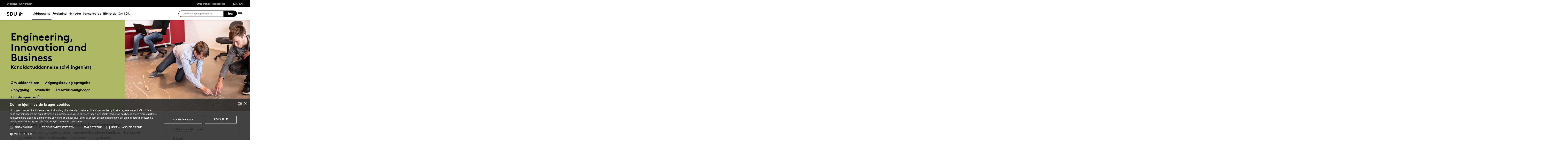

--- FILE ---
content_type: image/svg+xml
request_url: https://www.sdu.dk/-/media/accordionikoner/ikoner/illustrationer/virksomhed-moeder-studerende.svg?la=da&hash=8F84117CD824EAFA577A44B4A9378A91
body_size: 1337
content:
<svg xmlns="http://www.w3.org/2000/svg" viewBox="0 0 198.41 113.41"><defs><style>.cls-1{fill:none;stroke:#1b1a19;stroke-miterlimit:10;stroke-width:3px;}</style></defs><title>Virksomhed-møder-studerende</title><g id="Layer_2" data-name="Layer 2"><g id="Ikoner"><g id="Virksomhed-møder-studerende"><rect class="cls-1" x="1.5" y="16.98" width="35.07" height="59.12"/><path class="cls-1" d="M36.57,17.26,67.73,5.2A54.81,54.81,0,0,1,87.54,1.5h20.38a6.48,6.48,0,0,1,3.82,1.24l9.12,6.64"/><circle class="cls-1" cx="12.34" cy="52.97" r="4.45"/><path class="cls-1" d="M198.41,65.34H159.26a8.64,8.64,0,0,0-6.11,2.53l-4.8,4.8"/><path class="cls-1" d="M111.14,70.53l31.21,17.82a8.33,8.33,0,0,0,11-2.54h0a8.33,8.33,0,0,0-2.19-11.57L92.7,34.32s-26.32,4.48-39.09.93l-.37-.1a3.72,3.72,0,0,1-2.73-3.58h0a3.35,3.35,0,0,1,2.05-3.09L95.2,10.35a12.22,12.22,0,0,1,4.77-1h18.57a27.39,27.39,0,0,1,8.19,1.25L159,20.77a10.1,10.1,0,0,0,3,.47h36.34"/><path class="cls-1" d="M128.54,80.47l3.64,2.08a7.83,7.83,0,0,1,2.51,11.33h0a7.85,7.85,0,0,1-9.32,2.73l-28-11.27"/><path class="cls-1" d="M88.75,100.39l20.87,6.42a7.7,7.7,0,0,0,7.77-2h0a7.69,7.69,0,0,0-2.64-12.49l-13.42-5.41"/><path class="cls-1" d="M82.45,107.15l7.67,2.2a11.43,11.43,0,0,0,13.1-4.51h0L92.7,101.6"/><line class="cls-1" x1="36.57" y1="76.1" x2="42.32" y2="81.85"/><circle class="cls-1" cx="47.33" cy="86.92" r="6.07"/><circle class="cls-1" cx="55.26" cy="96.1" r="6.07"/><circle class="cls-1" cx="66.59" cy="102.17" r="6.07"/><circle class="cls-1" cx="76.61" cy="107.15" r="4.76"/></g></g></g></svg>

--- FILE ---
content_type: image/svg+xml
request_url: https://www.sdu.dk/-/media/ikoner/illustrationer/information_ny.svg?iar=0&hash=0A48F0C580EA503E41A606AF1D127CE1
body_size: 441
content:
<?xml version="1.0" encoding="UTF-8"?>
<svg id="Layer_1" data-name="Layer 1" xmlns="http://www.w3.org/2000/svg" viewBox="0 0 80 80">
  <defs>
    <style>
      .cls-1 {
        fill: none;
        stroke: #000;
        stroke-linejoin: bevel;
        stroke-width: 2px;
      }

      .cls-2 {
        fill: #262222;
      }
    </style>
  </defs>
  <path class="cls-1" d="M36.1,34h4v21M35.1,55h9"/>
  <path class="cls-2" d="M39.93,28.16c1.1,0,2-.9,2-2s-.9-2-2-2-2,.9-2,2,.9,2,2,2Z"/>
  <path class="cls-1" d="M16.19,20.15c-4.49,5.38-7.19,12.3-7.19,19.85,0,17.12,13.88,31,31,31s31-13.88,31-31-13.88-31-31-31c-6.45,0-12.44,1.97-17.41,5.34"/>
</svg>

--- FILE ---
content_type: image/svg+xml
request_url: https://www.sdu.dk/resources/images/sdu/icon-cross-bold.svg
body_size: 207
content:
<svg width="22" height="22" viewBox="0 0 22 22" fill="none" xmlns="http://www.w3.org/2000/svg">
  <title>Cross</title>
  <rect x="15.3796" y="4.77295" width="1.5" height="15" transform="rotate(45 15.3796 4.77295)" fill="black" stroke="black"/>
  <rect x="16.4404" y="15.3795" width="1.5" height="15" transform="rotate(135 16.4404 15.3795)" fill="black" stroke="black"/>
</svg>
